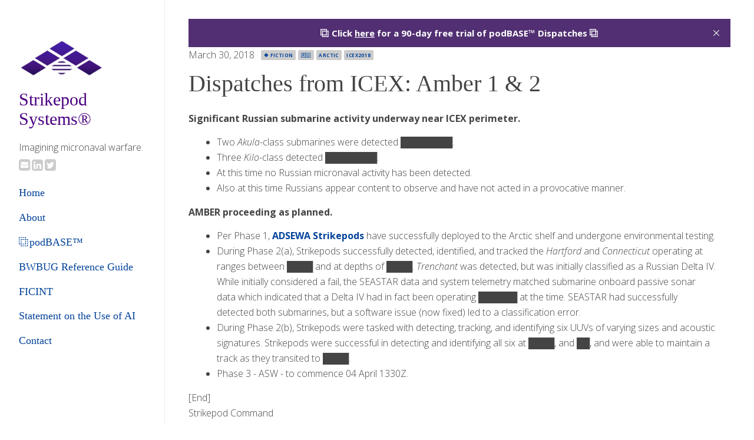

--- FILE ---
content_type: text/html; charset=utf-8
request_url: https://www.strikepod.com/dispatches-from-icex-uninvited-guests/
body_size: 9863
content:
<!doctype html>
<html lang="en">	
	<head>
	    <meta http-equiv="Content-Type" content="text/html" charset="UTF-8" />
	    <meta http-equiv="X-UA-Compatible" content="IE=edge,chrome=1" />
	    <title>Dispatches from ICEX: Amber 1 &amp; 2</title>
	    <meta name="description" content="" />
	    <link rel="shortcut icon" href="https://www.strikepod.com/content/images/2023/01/newlogo_circlecrop.png"/>
	    <link href='//fonts.googleapis.com/css?family=Open+Sans:300italic,700italic,300,700' rel='stylesheet' type='text/css'>
			<link href='//fonts.googleapis.com/css?family=Bree+Serif' rel='stylesheet' type='text/css'>
			<link href="//netdna.bootstrapcdn.com/font-awesome/4.3.0/css/font-awesome.css" rel="stylesheet">
			<link rel="stylesheet" href="//cdnjs.cloudflare.com/ajax/libs/highlight.js/8.4/styles/default.min.css">
			<link rel="stylesheet" type="text/css" href="https://www.strikepod.com/assets/styles/crisp.css?v=f32b908d90">
	    <meta name="HandheldFriendly" content="True" />
	    <meta name="MobileOptimized" content="320" />
	    <meta name="viewport" content="width=device-width, initial-scale=1.0" />
			<!-- HTML5 shim and Respond.js IE8 support of HTML5 elements and media queries -->
			<!--[if lt IE 9]>
				<script src="https://oss.maxcdn.com/libs/html5shiv/3.7.0/html5shiv.js"></script>
				<script src="https://oss.maxcdn.com/libs/respond.js/1.4.2/respond.min.js"></script>
			<![endif]-->  
				<link rel="stylesheet" type="text/css" href="https://www.strikepod.com/assets/styles/rrssb.css?v=f32b908d90">
	<meta property="og:title" content="Dispatches from ICEX: Amber 1 &amp; 2" />
	<meta property="og:type" content="article" />
	<meta property="og:description" content="Significant Russian submarine activity underway near ICEX perimeter.

 * Two Akula-class submarines were detected ████████.
 * Three Kilo-class detected ████████.
 * At this time no Russian micronaval activity has been detected.
 * Also at this time Russians appear content to observe and have not acted in a
   provocative manner.

AMBER proceeding as planned.

 * Per Phase 1,..."/>
  
	    <link rel="icon" href="https://www.strikepod.com/content/images/size/w256h256/2022/07/ppt_logo-modified-1.png" type="image/png">
    <link rel="canonical" href="https://www.strikepod.com/dispatches-from-icex-uninvited-guests/">
    <meta name="referrer" content="no-referrer-when-downgrade">
    
    <meta property="og:site_name" content="Strikepod Systems®">
    <meta property="og:type" content="article">
    <meta property="og:title" content="Dispatches from ICEX: Amber 1 &amp; 2">
    <meta property="og:description" content="Significant Russian submarine activity underway near ICEX perimeter.

 * Two Akula-class submarines were detected ████████.
 * Three Kilo-class detected ████████.
 * At this time no Russian micronaval activity has been detected.
 * Also at this time Russians appear content to observe and have not acted in a
   provocative manner.

AMBER proceeding as planned.

 * Per Phase 1,">
    <meta property="og:url" content="https://www.strikepod.com/dispatches-from-icex-uninvited-guests/">
    <meta property="og:image" content="https://www.strikepod.com/content/images/2022/11/newlogo_circlecrop-1.png">
    <meta property="article:published_time" content="2018-03-30T17:17:25.000Z">
    <meta property="article:modified_time" content="2025-02-02T00:31:29.000Z">
    <meta property="article:tag" content="🔶 Fiction">
    <meta property="article:tag" content="🇷🇺">
    <meta property="article:tag" content="Arctic">
    <meta property="article:tag" content="ICEX2018">
    
    <meta name="twitter:card" content="summary_large_image">
    <meta name="twitter:title" content="Dispatches from ICEX: Amber 1 &amp; 2">
    <meta name="twitter:description" content="Significant Russian submarine activity underway near ICEX perimeter.

 * Two Akula-class submarines were detected ████████.
 * Three Kilo-class detected ████████.
 * At this time no Russian micronaval activity has been detected.
 * Also at this time Russians appear content to observe and have not acted in a
   provocative manner.

AMBER proceeding as planned.

 * Per Phase 1,">
    <meta name="twitter:url" content="https://www.strikepod.com/dispatches-from-icex-uninvited-guests/">
    <meta name="twitter:image" content="https://www.strikepod.com/content/images/2022/11/newlogo_circlecrop.png">
    <meta name="twitter:label1" content="Written by">
    <meta name="twitter:data1" content="David R. Strachan">
    <meta name="twitter:label2" content="Filed under">
    <meta name="twitter:data2" content="🔶 Fiction, 🇷🇺, Arctic, ICEX2018">
    <meta name="twitter:site" content="@Strikepod">
    <meta name="twitter:creator" content="@strikepod">
    <meta property="og:image:width" content="365">
    <meta property="og:image:height" content="365">
    
    <script type="application/ld+json">
{
    "@context": "https://schema.org",
    "@type": "Article",
    "publisher": {
        "@type": "Organization",
        "name": "Strikepod Systems®",
        "url": "https://www.strikepod.com/",
        "logo": {
            "@type": "ImageObject",
            "url": "https://www.strikepod.com/content/images/2023/01/newlogo_circlecrop.png",
            "width": 60,
            "height": 60
        }
    },
    "author": {
        "@type": "Person",
        "name": "David R. Strachan",
        "image": {
            "@type": "ImageObject",
            "url": "https://www.strikepod.com/content/images/2022/10/newlogo_circlecrop.png",
            "width": 365,
            "height": 365
        },
        "url": "https://www.strikepod.com/author/davidrstrachan/",
        "sameAs": [
            "https://x.com/strikepod"
        ]
    },
    "headline": "Dispatches from ICEX: Amber 1 &amp; 2",
    "url": "https://www.strikepod.com/dispatches-from-icex-uninvited-guests/",
    "datePublished": "2018-03-30T17:17:25.000Z",
    "dateModified": "2025-02-02T00:31:29.000Z",
    "keywords": "🔶 Fiction, 🇷🇺, Arctic, ICEX2018",
    "description": "Significant Russian submarine activity underway near ICEX perimeter.\n\n * Two Akula-class submarines were detected ████████.\n * Three Kilo-class detected ████████.\n * At this time no Russian micronaval activity has been detected.\n * Also at this time Russians appear content to observe and have not acted in a\n   provocative manner.\n\nAMBER proceeding as planned.\n\n * Per Phase 1, ADSEWA Strikepods [https://www.strikepod.com/project-amber/] have\n   successfully deployed to the Arctic shelf and underg",
    "mainEntityOfPage": "https://www.strikepod.com/dispatches-from-icex-uninvited-guests/"
}
    </script>

    <meta name="generator" content="Ghost 6.13">
    <link rel="alternate" type="application/rss+xml" title="Strikepod Systems®" href="https://www.strikepod.com/rss/">
    <script defer src="https://cdn.jsdelivr.net/ghost/portal@~2.56/umd/portal.min.js" data-i18n="true" data-ghost="https://www.strikepod.com/" data-key="9fb84538c1647d20d5c43fea50" data-api="https://strikepod.ghost.io/ghost/api/content/" data-locale="en" crossorigin="anonymous"></script><style id="gh-members-styles">.gh-post-upgrade-cta-content,
.gh-post-upgrade-cta {
    display: flex;
    flex-direction: column;
    align-items: center;
    font-family: -apple-system, BlinkMacSystemFont, 'Segoe UI', Roboto, Oxygen, Ubuntu, Cantarell, 'Open Sans', 'Helvetica Neue', sans-serif;
    text-align: center;
    width: 100%;
    color: #ffffff;
    font-size: 16px;
}

.gh-post-upgrade-cta-content {
    border-radius: 8px;
    padding: 40px 4vw;
}

.gh-post-upgrade-cta h2 {
    color: #ffffff;
    font-size: 28px;
    letter-spacing: -0.2px;
    margin: 0;
    padding: 0;
}

.gh-post-upgrade-cta p {
    margin: 20px 0 0;
    padding: 0;
}

.gh-post-upgrade-cta small {
    font-size: 16px;
    letter-spacing: -0.2px;
}

.gh-post-upgrade-cta a {
    color: #ffffff;
    cursor: pointer;
    font-weight: 500;
    box-shadow: none;
    text-decoration: underline;
}

.gh-post-upgrade-cta a:hover {
    color: #ffffff;
    opacity: 0.8;
    box-shadow: none;
    text-decoration: underline;
}

.gh-post-upgrade-cta a.gh-btn {
    display: block;
    background: #ffffff;
    text-decoration: none;
    margin: 28px 0 0;
    padding: 8px 18px;
    border-radius: 4px;
    font-size: 16px;
    font-weight: 600;
}

.gh-post-upgrade-cta a.gh-btn:hover {
    opacity: 0.92;
}</style><script async src="https://js.stripe.com/v3/"></script>
    <script defer src="https://cdn.jsdelivr.net/ghost/sodo-search@~1.8/umd/sodo-search.min.js" data-key="9fb84538c1647d20d5c43fea50" data-styles="https://cdn.jsdelivr.net/ghost/sodo-search@~1.8/umd/main.css" data-sodo-search="https://strikepod.ghost.io/" data-locale="en" crossorigin="anonymous"></script>
    <script defer src="https://cdn.jsdelivr.net/ghost/announcement-bar@~1.1/umd/announcement-bar.min.js" data-announcement-bar="https://www.strikepod.com/" data-api-url="https://www.strikepod.com/members/api/announcement/" crossorigin="anonymous"></script>
    <link href="https://www.strikepod.com/webmentions/receive/" rel="webmention">
    <script defer src="/public/cards.min.js?v=f32b908d90"></script>
    <link rel="stylesheet" type="text/css" href="/public/cards.min.css?v=f32b908d90">
    <script defer src="/public/member-attribution.min.js?v=f32b908d90"></script>
    <script defer src="/public/ghost-stats.min.js?v=f32b908d90" data-stringify-payload="false" data-datasource="analytics_events" data-storage="localStorage" data-host="https://www.strikepod.com/.ghost/analytics/api/v1/page_hit"  tb_site_uuid="7ed8e38c-79ce-40cd-a79f-9ba65020ceef" tb_post_uuid="0d75d583-0183-4286-9309-99e04d99fd68" tb_post_type="post" tb_member_uuid="undefined" tb_member_status="undefined"></script><style>:root {--ghost-accent-color: #522f72;}</style>
    
<script>
  (function(i,s,o,g,r,a,m){i['GoogleAnalyticsObject']=r;i[r]=i[r]||function(){
  (i[r].q=i[r].q||[]).push(arguments)},i[r].l=1*new Date();a=s.createElement(o),
  m=s.getElementsByTagName(o)[0];a.async=1;a.src=g;m.parentNode.insertBefore(a,m)
  })(window,document,'script','https://www.google-analytics.com/analytics.js','ga');

  ga('create', 'UA-84214078-1', 'auto');
  ga('send', 'pageview');

</script>
	</head>
	<body class="post-template tag-fiction tag-russia tag-arctic tag-icex">
		<header id="header">
			<a id="logo" href="https://www.strikepod.com"><img src="https://www.strikepod.com/content/images/2023/01/newlogo_circlecrop.png" alt="Strikepod Systems®" /></a>
			<h1><a href="https://www.strikepod.com">Strikepod Systems®</a></h1>
			<p>Imagining micronaval warfare.     </p>
			<div id="follow-icons">
	

<a href="mailto:david.strachan@strikepod.com"><i class="fa fa-envelope-square fa-2x"></i></a>
<a href="https://www.linkedin.com/in/drstrachan/" target="_blank"><i class="fa fa-linkedin-square fa-2x"></i></a>
<a href="https://x.com/Strikepod" target="_blank"><i class="fa fa-twitter-square fa-2x"></i></a>
	 
</div>                                                                  

<!--

<a href="https://www.linkedin.com/in/drstrachan/"><i class="fa fa-linkedin-square fa-2x"></i></a>
<a href="https://www.strikepod.com/rss"><i class="fa fa-rss-square fa-2x"></i></a>
<a href="http://facebook.com/username"><i class="fa fa-facebook-square fa-2x"></i></a>
<a href="http://github.com/username"><i class="fa fa-github-square fa-2x"></i></a>
<a href="http://plus.google.com/+username"><i class="fa fa-google-plus-square fa-2x"></i></a>
<a href="http://instagram.com/username"><i class="fa fa-instagram fa-2x"></i></a>
<a href="http://vimeo.com/username"><i class="fa fa-vimeo-square fa-2x"></i></a>
<a href="http://youtube.com/username"><i class="fa fa-youtube-square fa-2x"></i></a>
<a href="http://flickr.com/username"><i class="fa fa-flickr fa-2x"></i></a>
<a href="http://pinterest.com/username"><i class="fa fa-pinterest-square fa-2x"></i></a>
<a href="http://username.tumblr.com"><i class="fa fa-tumblr-square fa-2x"></i></a>
-->
			  <h6><a href="https://www.strikepod.com/">Home</a></h6>
  <h6><a href="https://www.strikepod.com/about-strikepod/">About</a></h6>
  <h6><a href="https://www.strikepod.com/research-analysis/">⿻podBASE™</a></h6>
  <h6><a href="https://www.strikepod.com/podbase-blended-wing-gliders/">BWBUG Reference Guide</a></h6>
  <h6><a href="https://www.strikepod.com/glossary/">FICINT</a></h6>
  <h6><a href="https://www.strikepod.com/statement-on-the-use-of-ai/">Statement on the Use of AI</a></h6>
  <h6><a href="https://www.strikepod.com/contact/">Contact</a></h6>

		</header>
		<main id="content">
			<article id="5abe44b818789a0022642168" class="post tag-fiction tag-russia tag-arctic tag-icex no-image">
	<div class="post-stamp">March 30, 2018<span class="taglist"> &middot; <a href="/tag/fiction/">🔶 Fiction</a> <a href="/tag/russia/">🇷🇺</a> <a href="/tag/arctic/">Arctic</a> <a href="/tag/icex/">ICEX2018</a></span></div>
	<h1 class="post-title">Dispatches from ICEX: Amber 1 &amp; 2</h1>
	<!--kg-card-begin: markdown--><p><strong>Significant Russian submarine activity underway near ICEX perimeter.</strong></p>
<ul>
<li>Two <em>Akula</em>-class submarines were detected ████████.</li>
<li>Three <em>Kilo</em>-class detected ████████.</li>
<li>At this time no Russian micronaval activity has been detected.</li>
<li>Also at this time Russians appear content to observe and have not acted in a provocative manner.</li>
</ul>
<p><strong>AMBER proceeding as planned.</strong></p>
<ul>
<li>Per Phase 1, <a href="https://www.strikepod.com/project-amber/">ADSEWA Strikepods</a> have successfully deployed to the Arctic shelf and undergone environmental testing.</li>
<li>During Phase 2(a), Strikepods successfully detected, identified, and tracked the <em>Hartford</em> and <em>Connecticut</em> operating at ranges between ████ and at depths of ████. <em>Trenchant</em> was detected, but was initially classified as a Russian Delta IV. While initially considered a fail, the SEASTAR data and system telemetry matched submarine onboard passive sonar data which indicated that a Delta IV had in fact been operating ██████ at the time. SEASTAR had successfully detected both submarines, but a software issue (now fixed) led to a classification error.</li>
<li>During Phase 2(b), Strikepods were tasked with detecting, tracking, and identifying six UUVs of varying sizes and acoustic signatures. Strikepods were successful in detecting and identifying all six at ████, and ██, and were able to maintain a track as they transited to ████.</li>
<li>Phase 3 - ASW - to commence 04 April 1330Z.</li>
</ul>
<p>[End]<br>
Strikepod Command</p>
<p><img src="https://www.strikepod.com/content/images/2016/09/sub_logo_small-12.jpg" alt="alt" loading="lazy"></p>
<!--kg-card-end: markdown-->
	<div id="social-bar">
	<ul class="rrssb-buttons clearfix">
      <li class="email">
          <a href="mailto:?subject=Dispatches%20from%20ICEX%3A%20Amber%201%20%26%202&amp;body=https://www.strikepod.com/dispatches-from-icex-uninvited-guests/">
              <span class="icon">
                  <svg version="1.1" id="Layer_1" xmlns="http://www.w3.org/2000/svg" xmlns:xlink="http://www.w3.org/1999/xlink" x="0px" y="0px" width="28px" height="28px" viewBox="0 0 28 28" enable-background="new 0 0 28 28" xml:space="preserve">
                      <path transform="scale(0.014,-0.014) translate(0,-1670)" d="M1792 826v-794q0 -66 -47 -113t-113 -47h-1472q-66 0 -113 47t-47 113v794q44 -49 101 -87q362 -246 497 -345q57 -42 92.5 -65.5t94.5 -48t110 -24.5h1h1q51 0 110 24.5t94.5 48t92.5 65.5q170 123 498 345q57 39 100 87zM1792 1120q0 -79 -49 -151t-122 -123 q-376 -261 -468 -325q-10 -7 -42.5 -30.5t-54 -38t-52 -32.5t-57.5 -27t-50 -9h-1h-1q-23 0 -50 9t-57.5 27t-52 32.5t-54 38t-42.5 30.5q-91 64 -262 182.5t-205 142.5q-62 42 -117 115.5t-55 136.5q0 78 41.5 130t118.5 52h1472q65 0 112.5 -47t47.5 -113z"/>
                  </svg>
              </span>
              <span class="text">Email</span>
          </a>
      </li>
      <li class="facebook">
          <a href="https://www.facebook.com/sharer/sharer.php?u=https://www.strikepod.com/dispatches-from-icex-uninvited-guests/" class="popup">
              <span class="icon">
                  <svg version="1.1" id="Layer_1" xmlns="http://www.w3.org/2000/svg" xmlns:xlink="http://www.w3.org/1999/xlink" x="0px" y="0px" width="28px" height="28px" viewBox="0 0 28 28" enable-background="new 0 0 28 28" xml:space="preserve">
                      <path d="M27.825,4.783c0-2.427-2.182-4.608-4.608-4.608H4.783c-2.422,0-4.608,2.182-4.608,4.608v18.434 c0,2.427,2.181,4.608,4.608,4.608H14V17.379h-3.379v-4.608H14v-1.795c0-3.089,2.335-5.885,5.192-5.885h3.718v4.608h-3.726 c-0.408,0-0.884,0.492-0.884,1.236v1.836h4.609v4.608h-4.609v10.446h4.916c2.422,0,4.608-2.188,4.608-4.608V4.783z"/>
                  </svg>
              </span>
              <span class="text">Facebook</span>
          </a>
      </li>
			<li class="twitter">
          <a href="http://twitter.com/home?status=Dispatches%20from%20ICEX%3A%20Amber%201%20%26%202%20https://www.strikepod.com/dispatches-from-icex-uninvited-guests/" class="popup">
              <span class="icon">
                  <svg version="1.1" id="Layer_1" xmlns="http://www.w3.org/2000/svg" xmlns:xlink="http://www.w3.org/1999/xlink" x="0px" y="0px" width="28px" height="28px" viewBox="0 0 28 28" enable-background="new 0 0 28 28" xml:space="preserve">
		                  <path d="M24.253,8.756C24.689,17.08,18.297,24.182,9.97,24.62c-3.122,0.162-6.219-0.646-8.861-2.32 c2.703,0.179,5.376-0.648,7.508-2.321c-2.072-0.247-3.818-1.661-4.489-3.638c0.801,0.128,1.62,0.076,2.399-0.155 C4.045,15.72,2.215,13.6,2.115,11.077c0.688,0.275,1.426,0.407,2.168,0.386c-2.135-1.65-2.729-4.621-1.394-6.965 C5.575,7.816,9.54,9.84,13.803,10.071c-0.842-2.739,0.694-5.64,3.434-6.482c2.018-0.623,4.212,0.044,5.546,1.683 c1.186-0.213,2.318-0.662,3.329-1.317c-0.385,1.256-1.247,2.312-2.399,2.942c1.048-0.106,2.069-0.394,3.019-0.851 C26.275,7.229,25.39,8.196,24.253,8.756z"/>
                  </svg>
              </span>
              <span class="text">Twitter</span>
          </a>
      </li>
			<li class="linkedin">
          <a href="http://www.linkedin.com/shareArticle?mini=true&amp;url=https://www.strikepod.com/dispatches-from-icex-uninvited-guests/&amp;title=Dispatches%20from%20ICEX%3A%20Amber%201%20%26%202&amp;summary=Significant Russian submarine activity underway near ICEX perimeter.

 * Two Akula-class submarines were detected ████████.
 * Three Kilo-class detected ████████.
 * At this time no Russian micronaval activity has been detected.
 * Also at this time Russians appear content to observe and have not acted in a
   provocative manner.

AMBER proceeding as planned.

 * Per Phase 1,..." class="popup">
              <span class="icon">
                  <svg version="1.1" id="Layer_1" xmlns="http://www.w3.org/2000/svg" xmlns:xlink="http://www.w3.org/1999/xlink" x="0px" y="0px" width="28px" height="28px" viewBox="0 0 28 28" enable-background="new 0 0 28 28" xml:space="preserve">
                      <path d="M25.424,15.887v8.447h-4.896v-7.882c0-1.979-0.709-3.331-2.48-3.331c-1.354,0-2.158,0.911-2.514,1.803 c-0.129,0.315-0.162,0.753-0.162,1.194v8.216h-4.899c0,0,0.066-13.349,0-14.731h4.899v2.088c-0.01,0.016-0.023,0.032-0.033,0.048 h0.033V11.69c0.65-1.002,1.812-2.435,4.414-2.435C23.008,9.254,25.424,11.361,25.424,15.887z M5.348,2.501 c-1.676,0-2.772,1.092-2.772,2.539c0,1.421,1.066,2.538,2.717,2.546h0.032c1.709,0,2.771-1.132,2.771-2.546 C8.054,3.593,7.019,2.501,5.343,2.501H5.348z M2.867,24.334h4.897V9.603H2.867V24.334z"/>
                  </svg>
              </span>
              <span class="text">LinkedIn</span>
          </a>
      </li>
      <li class="tumblr">
					<script>
						document.write('<a href="http://www.tumblr.com/share?v=3&amp;u=' + encodeURIComponent('https://www.strikepod.com/dispatches-from-icex-uninvited-guests/') + '&amp;t=Dispatches%20from%20ICEX%3A%20Amber%201%20%26%202" class="popup">');
					</script>
              <span class="icon">
                  <svg xmlns="http://www.w3.org/2000/svg" xmlns:xlink="http://www.w3.org/1999/xlink" version="1.1" x="0px" y="0px" width="28px" height="28px" viewBox="0 0 28 28" enable-background="new 0 0 28 28" xml:space="preserve">
											<path d="M18.02 21.842c-2.029 0.052-2.422-1.396-2.439-2.446v-7.294h4.729V7.874h-4.71V1.592c0 0-3.653 0-3.714 0 s-0.167 0.053-0.182 0.186c-0.218 1.935-1.144 5.33-4.988 6.688v3.637h2.927v7.677c0 2.8 1.7 6.7 7.3 6.6 c1.863-0.03 3.934-0.795 4.392-1.453l-1.22-3.539C19.595 21.6 18.7 21.8 18 21.842z"/>
									</svg>
              </span>
              <span class="text">Tumblr</span>
          <script>document.write('</a>');</script>
      </li>
      <li class="reddit">
          <a href="http://www.reddit.com/submit?url=https://www.strikepod.com/dispatches-from-icex-uninvited-guests/">
              <span class="icon">
                  <svg xmlns="http://www.w3.org/2000/svg" xmlns:xlink="http://www.w3.org/1999/xlink" version="1.1" x="0px" y="0px" width="28px" height="28px" viewBox="0 0 28 28" enable-background="new 0 0 28 28" xml:space="preserve">
											<g>
													<path d="M11.794 15.316c0-1.029-0.835-1.895-1.866-1.895c-1.03 0-1.893 0.865-1.893 1.895s0.863 1.9 1.9 1.9 C10.958 17.2 11.8 16.3 11.8 15.316z"/>
													<path d="M18.1 13.422c-1.029 0-1.895 0.864-1.895 1.895c0 1 0.9 1.9 1.9 1.865c1.031 0 1.869-0.836 1.869-1.865 C19.969 14.3 19.1 13.4 18.1 13.422z"/>
													<path d="M17.527 19.791c-0.678 0.678-1.826 1.006-3.514 1.006c-0.004 0-0.009 0-0.014 0c-0.004 0-0.01 0-0.015 0 c-1.686 0-2.834-0.328-3.51-1.005c-0.264-0.265-0.693-0.265-0.958 0c-0.264 0.265-0.264 0.7 0 1 c0.943 0.9 2.4 1.4 4.5 1.402c0.005 0 0 0 0 0c0.005 0 0 0 0 0c2.066 0 3.527-0.459 4.47-1.402 c0.265-0.264 0.265-0.693 0.002-0.958C18.221 19.5 17.8 19.5 17.5 19.791z"/>
													<path d="M27.707 13.267c0-1.785-1.453-3.237-3.236-3.237c-0.793 0-1.518 0.287-2.082 0.761c-2.039-1.295-4.646-2.069-7.438-2.219 l1.483-4.691l4.062 0.956c0.071 1.4 1.3 2.6 2.7 2.555c1.488 0 2.695-1.208 2.695-2.695C25.881 3.2 24.7 2 23.2 2 c-1.059 0-1.979 0.616-2.42 1.508l-4.633-1.091c-0.344-0.081-0.693 0.118-0.803 0.455l-1.793 5.7 C10.548 8.6 7.7 9.4 5.6 10.75C5.006 10.3 4.3 10 3.5 10.029c-1.785 0-3.237 1.452-3.237 3.2 c0 1.1 0.6 2.1 1.4 2.69c-0.04 0.272-0.061 0.551-0.061 0.831c0 2.3 1.3 4.4 3.7 5.9 c2.299 1.5 5.3 2.3 8.6 2.325c3.228 0 6.271-0.825 8.571-2.325c2.387-1.56 3.7-3.66 3.7-5.917 c0-0.26-0.016-0.514-0.051-0.768C27.088 15.5 27.7 14.4 27.7 13.267z M23.186 3.355c0.74 0 1.3 0.6 1.3 1.3 c0 0.738-0.6 1.34-1.34 1.34s-1.342-0.602-1.342-1.34C21.844 4 22.4 3.4 23.2 3.355z M1.648 13.3 c0-1.038 0.844-1.882 1.882-1.882c0.31 0 0.6 0.1 0.9 0.209c-1.049 0.868-1.813 1.861-2.26 2.9 C1.832 14.2 1.6 13.8 1.6 13.267z M21.773 21.57c-2.082 1.357-4.863 2.105-7.831 2.105c-2.967 0-5.747-0.748-7.828-2.105 c-1.991-1.301-3.088-3-3.088-4.782c0-1.784 1.097-3.484 3.088-4.784c2.081-1.358 4.861-2.106 7.828-2.106 c2.967 0 5.7 0.7 7.8 2.106c1.99 1.3 3.1 3 3.1 4.784C24.859 18.6 23.8 20.3 21.8 21.57z M25.787 14.6 c-0.432-1.084-1.191-2.095-2.244-2.977c0.273-0.156 0.59-0.245 0.928-0.245c1.035 0 1.9 0.8 1.9 1.9 C26.354 13.8 26.1 14.3 25.8 14.605z"/>
											</g> 
									</svg>    
              </span>
              <span class="text">Reddit</span>
          </a>
      </li>
      <li class="googleplus">
          <a href="https://plus.google.com/share?url=https://www.strikepod.com/dispatches-from-icex-uninvited-guests/" class="popup">
              <span class="icon">
                  <svg version="1.1" id="Layer_1" xmlns="http://www.w3.org/2000/svg" xmlns:xlink="http://www.w3.org/1999/xlink" x="0px" y="0px" width="28px" height="28px" viewBox="0 0 28 28" enable-background="new 0 0 28 28" xml:space="preserve">
                      <g>
                          <path d="M14.703,15.854l-1.219-0.948c-0.372-0.308-0.88-0.715-0.88-1.459c0-0.748,0.508-1.223,0.95-1.663 c1.42-1.119,2.839-2.309,2.839-4.817c0-2.58-1.621-3.937-2.399-4.581h2.097l2.202-1.383h-6.67c-1.83,0-4.467,0.433-6.398,2.027 C3.768,4.287,3.059,6.018,3.059,7.576c0,2.634,2.022,5.328,5.604,5.328c0.339,0,0.71-0.033,1.083-0.068 c-0.167,0.408-0.336,0.748-0.336,1.324c0,1.04,0.551,1.685,1.011,2.297c-1.524,0.104-4.37,0.273-6.467,1.562 c-1.998,1.188-2.605,2.916-2.605,4.137c0,2.512,2.358,4.84,7.289,4.84c5.822,0,8.904-3.223,8.904-6.41 c0.008-2.327-1.359-3.489-2.829-4.731H14.703z M10.269,11.951c-2.912,0-4.231-3.765-4.231-6.037c0-0.884,0.168-1.797,0.744-2.511 c0.543-0.679,1.489-1.12,2.372-1.12c2.807,0,4.256,3.798,4.256,6.242c0,0.612-0.067,1.694-0.845,2.478 c-0.537,0.55-1.438,0.948-2.295,0.951V11.951z M10.302,25.609c-3.621,0-5.957-1.732-5.957-4.142c0-2.408,2.165-3.223,2.911-3.492 c1.421-0.479,3.25-0.545,3.555-0.545c0.338,0,0.52,0,0.766,0.034c2.574,1.838,3.706,2.757,3.706,4.479 c-0.002,2.073-1.736,3.665-4.982,3.649L10.302,25.609z"/>
                          <polygon points="23.254,11.89 23.254,8.521 21.569,8.521 21.569,11.89 18.202,11.89 18.202,13.604 21.569,13.604 21.569,17.004 23.254,17.004 23.254,13.604 26.653,13.604 26.653,11.89"/>
                      </g>  
                  </svg>
              </span>
              <span class="text">Google+</span>
          </a>
      </li>
      <li class="pinterest">
          <script>
						var imgurl = "https://www.strikepod.comhttps://www.strikepod.com/content/images/2023/01/newlogo_circlecrop.png";
						var firstimg = document.getElementsByClassName("post tag-fiction tag-russia tag-arctic tag-icex no-image")[0].getElementsByTagName("img")[0];
						if (firstimg !== undefined) {
							imgurl = firstimg.src;
						} 
						document.write('<a href="http://pinterest.com/pin/create/button/?url=https://www.strikepod.com/dispatches-from-icex-uninvited-guests/&amp;media=' + imgurl + '&amp;description=Dispatches%20from%20ICEX%3A%20Amber%201%20%26%202" class="popup">');
					</script>
              <span class="icon">
                  <svg version="1.1" id="Layer_1" xmlns="http://www.w3.org/2000/svg" xmlns:xlink="http://www.w3.org/1999/xlink" x="0px" y="0px" width="28px" height="28px" viewBox="0 0 28 28" enable-background="new 0 0 28 28" xml:space="preserve">
		                  <path d="M14.021,1.57C6.96,1.57,1.236,7.293,1.236,14.355c0,7.062,5.724,12.785,12.785,12.785c7.061,0,12.785-5.725,12.785-12.785 C26.807,7.294,21.082,1.57,14.021,1.57z M15.261,18.655c-1.161-0.09-1.649-0.666-2.559-1.219c-0.501,2.626-1.113,5.145-2.925,6.458 c-0.559-3.971,0.822-6.951,1.462-10.116c-1.093-1.84,0.132-5.545,2.438-4.632c2.837,1.123-2.458,6.842,1.099,7.557 c3.711,0.744,5.227-6.439,2.925-8.775c-3.325-3.374-9.678-0.077-8.897,4.754c0.19,1.178,1.408,1.538,0.489,3.168 C7.165,15.378,6.53,13.7,6.611,11.462c0.131-3.662,3.291-6.227,6.46-6.582c4.007-0.448,7.771,1.474,8.29,5.239 c0.579,4.255-1.816,8.865-6.102,8.533L15.261,18.655z"/>
                  </svg>
              </span>
              <span class="text">Pinterest</span>
          <script>document.write('</a>');</script>
      </li>
      <li class="pocket">
          <a href="https://getpocket.com/save?url=https://www.strikepod.com/dispatches-from-icex-uninvited-guests/"  class="popup">
              <span class="icon">
                  <svg width="32px" height="28px" viewBox="0 0 32 28" version="1.1" xmlns="http://www.w3.org/2000/svg" xmlns:xlink="http://www.w3.org/1999/xlink" xmlns:sketch="http://www.bohemiancoding.com/sketch/ns">
                      <path d="M28.7817528,0.00172488695 C30.8117487,0.00431221738 31.9749312,1.12074529 31.9644402,3.10781507 C31.942147,6.67703739 32.1336065,10.2669583 31.8057648,13.8090137 C30.7147076,25.5813672 17.2181194,31.8996281 7.20714461,25.3808491 C2.71833574,22.4571656 0.196577202,18.3122624 0.0549495772,12.9357897 C-0.0342233715,9.5774348 0.00642900214,6.21519891 0.0300336062,2.85555035 C0.0405245414,1.1129833 1.21157517,0.0146615391 3.01995012,0.00819321302 C7.34746087,-0.00603710433 11.6775944,0.00431221738 16.0064164,0.00172488695 C20.2644248,0.00172488695 24.5237444,-0.00215610869 28.7817528,0.00172488695 L28.7817528,0.00172488695 Z M8.64885184,7.85611511 C7.38773662,7.99113854 6.66148108,8.42606978 6.29310958,9.33228474 C5.90114134,10.2969233 6.17774769,11.1421181 6.89875951,11.8276216 C9.35282156,14.161969 11.8108164,16.4924215 14.2976518,18.7943114 C15.3844131,19.7966007 16.5354102,19.7836177 17.6116843,18.7813283 C20.0185529,16.5495467 22.4070683,14.2982907 24.7824746,12.0327533 C25.9845979,10.8850542 26.1012707,9.56468083 25.1469132,8.60653379 C24.1361858,7.59255976 22.8449191,7.6743528 21.5890476,8.85191291 C19.9936451,10.3488554 18.3680912,11.8172352 16.8395462,13.3777945 C16.1342655,14.093159 15.7200114,14.0048744 15.0566806,13.3440386 C13.4599671,11.7484252 11.8081945,10.2060421 10.1262706,8.70001155 C9.65564653,8.27936164 9.00411403,8.05345704 8.64885184,7.85611511 L8.64885184,7.85611511 L8.64885184,7.85611511 Z"></path>
                  </svg>
              </span>
              <span class="text">Pocket</span>
          </a>
      </li> 
  </ul>	
</div>
<script src="//ajax.googleapis.com/ajax/libs/jquery/1.10.2/jquery.min.js"></script>
<script src="https://www.strikepod.com/assets/js/rrssb.min.js?v=f32b908d90"></script>
  <!--
<div id="comments">
	<div id="disqus_thread"></div>
	<script type="text/javascript">
	    var disqus_shortname = ‘fauxbank’; // required: replace example with your shortname
	    var disqus_identifier = ‘5abe44b818789a0022642168';
	    (function() {
	        var dsq = document.createElement('script'); dsq.type = 'text/javascript'; dsq.async = true;
	        dsq.src = '//' + disqus_shortname + '.disqus.com/embed.js';
	        (document.getElementsByTagName('head')[0] || document.getElementsByTagName('body')[0]).appendChild(dsq);
	    })();
	</script>
	<noscript>Please enable JavaScript to view the <a href="http://disqus.com/?ref_noscript">comments powered by Disqus.</a></noscript>
	<a href="http://disqus.com" class="dsq-brlink">Comments powered by <span class="logo-disqus">Disqus</span></a>
</div>
--!>
</article>  
<div id="disqus_thread"></div>
<script>
    /**
     *  RECOMMENDED CONFIGURATION VARIABLES: EDIT AND UNCOMMENT THE SECTION BELOW TO INSERT DYNAMIC VALUES FROM YOUR PLATFORM OR CMS.
     *  LEARN WHY DEFINING THESE VARIABLES IS IMPORTANT: https://disqus.com/admin/universalcode/#configuration-variables
     */
    
    var disqus_config = function () {
        'https://www.strikepod.com/dispatches-from-icex-uninvited-guests/'// Replace PAGE_URL with your page's canonical URL variable
        this.page.identifier = 'ghost-5abe44b818789a0022642168'; // Replace PAGE_IDENTIFIER with your page's unique identifier variable
    };
    
    (function() {  // DON'T EDIT BELOW THIS LINE
        var d = document, s = d.createElement('script');
        
        s.src = ‘//fauxbank.disqus.com/embed.js';
        
        s.setAttribute('data-timestamp', +new Date());
        (d.head || d.body).appendChild(s);
    })();
</script>
<noscript>Please enable JavaScript to view the <a href="https://disqus.com/?ref_noscript" rel="nofollow">comments powered by Disqus.</a></noscript>

		</main>
		<footer id="footer">
			<section id="footer-message">&copy; 2026 Strikepod Systems®. All rights reserved. Powered by <a href="http://ghost.org" target="_blank">Ghost</a>. <a href="https://github.com/kathyqian/crisp-ghost-theme" target="_blank">Crisp</a> theme by <a href="http://kathyqian.com" target="_blank">Kathy Qian</a>.</section>
		</footer>
	
	<script src="//cdnjs.cloudflare.com/ajax/libs/highlight.js/8.4/highlight.min.js"></script>
	<script>hljs.initHighlightingOnLoad();</script>
	</body>
</html>


--- FILE ---
content_type: text/css; charset=UTF-8
request_url: https://www.strikepod.com/assets/styles/crisp.css?v=f32b908d90
body_size: 1013
content:
* {
	padding: 0;
	margin: 0;
} 
/* Basic Typography */
html, body {
	font-size: 1em;
	line-height: 1.65em;
	font-family: "Open Sans", sans-serif;
	font-weight: 300;
    background: #fff;
	color: #444;
}
html {
	height: 100%;
}
body {
	padding: 2rem 2.5rem 1rem 320px;
}                  
/* Blocks */
header {
	border-right: 1px #eee solid;
    padding: 2em 2em 0em;
    position: fixed;
    top: 0;
    left: 0;
    height: 100%;
    width: 280px;
    overflow: auto;
    box-sizing: border-box;
}
#content {
	display: block;
	width: 100%;
}
footer {
	padding: 1em 0em 2.5em 0em;
	font-size:0.8em;
	line-height: 1.5em;
	color: #888;
}
article {
	border-bottom: 0.1em #eee solid;
	padding-bottom: 1.7em;
	max-width: 56em;
}
p, hr, h4, h5, h6 {
	margin-top: 0.9em;
	margin-bottom: 0.9em;
}
/* Headings */
h1, h2, h3, h4, h5, h6 {
	font-family: "Verdana", serif;
	font-weight: 400 !important;
}
h1 {
	font-size: 2.5em;
	line-height: 1.1em;
	margin-top: 0.6em;
	margin-bottom: 0.6em;
}
h2 {
	font-size:1.9em;
	line-height: 1.2em;
	margin-top: 0.7em;
	margin-bottom: 0.7em;	
}
h3 {
	font-size:1.4em;
	line-height: 1.3em;
	margin-top: 0.8em;
	margin-bottom: 0.8em;	
}
h4 {
	font-size:1.3em;
}
h5 {
	font-size:1.2em;
}
h6 {
	font-size:1.1em;
}
/* Page Elements */
img, iframe {
	max-width: 100%;
}
a {
	font-weight:700;
	text-decoration:none;
	color: #04439a; /* Change Link Color */
}
a:hover {
	text-decoration:underline;
}
h1 a, h2 a, h3 a, h4 a, h5 a, h6 a {
	font-weight:400 !important;
}
strong {
	font-weight: 700;
}
blockquote {
	border-left: 0.4em solid #eee;
	padding-left: 1.2em;
	font-size: 1.3em;
}
hr{
 	border: 0;
	height: 1px;
	background: #eee;
}
ul, ol {
	margin-left: 3em; 
}
code {
	font-size:1.4em;
	background: #eee;
}
pre {
	font-size: 0.8em;
	line-height: 2em;
	background: #eee;
	padding: 1em;
	word-break: break-all;
	word-wrap: break-word;
	white-space: pre;
	white-space: -moz-pre-wrap;
	white-space: pre-wrap;
	white-space: pre\9; 
}
input {
	font-size:1em;
	padding: 0.3em;
}
/* Sidebar */
header h1 {
	font-size:1.9em;
	margin-top:-1.0em;
	margin-bottom:0.6em;
}
header h1 a {
	color:#4B0082;
}  
header h1 a:hover {
	text-decoration:none;
}
header #logo img {
	width:9em;
	height:9em;
	border-radius:4.5em;
	-moz-border-radius: 4.5em;
	-webkit-border-radius: 4.5em;
	border: none;
}
#follow-icons {
	font-size: 0.7em;
	margin-top: -0.7em;
	margin-bottom: 1.5em;
}
#follow-icons a {
	color: #ccc;
}	
#follow-icons span {
	vertical-align:top;
	margin-left:-0.15em;
	margin-right:-0.15em;
}
#follow-icons span .fa-stack-1x {
	font-size:1.05em;
	line-height:1.9em;
}
header h6 {
	margin-top:0.5em;
}
/* Posts */
article span.post-stamp {
	color:#888;     
}
h1.post-title {
	margin-top:0.35em;
	margin-bottom: 0.6em;
}
h3.post-title {
	margin-top:0.4em;
	padding-bottom:0.9em;
	border-bottom: 1px solid #eee;
	font-size: 1.0em;
	color: #444;
}
.post-title .feature-star {
	font-size: 0.9em;
}
.separator, .taglist, .feature-star {
	color: #ccc;
}
.taglist a {
	background-color:#ccc;
	/*color:#fff;*/
	display: inline-block;   
	line-height: 1.5em;
	padding:0.3em 0.6em 0.3em 0.6em;
	vertical-align:20%;  
	font-size:0.5em;
	font-family: "Open Sans", sans-serif;
	font-weight: 700 !important;
	text-transform:uppercase;
	letter-spacing:0.05em;
	border-radius:0.25em;
	-moz-border-radius: 0.25em;
	-webkit-border-radius: 0.25em;
}
#social-bar {
	margin-top:1.5em;
	background-color:#eee;
	padding:0.5em;
}
#comments {
	margin-top: 0.15em;
	padding-bottom: 0.2em;
	border-bottom: 1px solid #eee;
}
/* Footer */
.pagination {
	margin-bottom:1em;
}
footer a {
	font-weight:300;
	color:#888;
	text-decoration: underline;
} 
footer a:hover {
	color:#444;
	text-decoration: none;
}
/* Large Screens */

/* Small Screens */
@media only screen and (max-width: 800px) { 
	body {
		padding:0;
	}
	header {
		border-right: none;
		border-bottom: 1px #eee solid;
		position:relative;
		height:auto;
		width:auto;
		text-align:center;
		padding-bottom:1em;
	}
	#content {
		margin-left: 0;
		padding: 2em 2em 1em 2em;
		width: auto;
	}
	footer {
		padding: 0 2.5em 2em 2.5em;
	}
}
/* Tiny Screens */
@media only screen and (max-width: 320px) { 
	header {
		padding: 1.2em 1.2em 0.6em 1.2em;
	}
	#content {
		padding: 1.2em 1.2em 0.6em 1.2em;
	}
	footer {
		padding: 0 1.5em 1.2em 1.5em;
	}
	ul, ol {
		margin-left: 2em; 
	}
}

--- FILE ---
content_type: text/plain
request_url: https://www.google-analytics.com/j/collect?v=1&_v=j102&a=2008182975&t=pageview&_s=1&dl=https%3A%2F%2Fwww.strikepod.com%2Fdispatches-from-icex-uninvited-guests%2F&ul=en-us%40posix&dt=Dispatches%20from%20ICEX%3A%20Amber%201%20%26%202&sr=1280x720&vp=1280x720&_u=IEBAAEABAAAAACAAI~&jid=1987889355&gjid=1295332249&cid=2075309605.1769103510&tid=UA-84214078-1&_gid=1814078987.1769103510&_r=1&_slc=1&z=1926858286
body_size: -450
content:
2,cG-MTFMLYQQN7